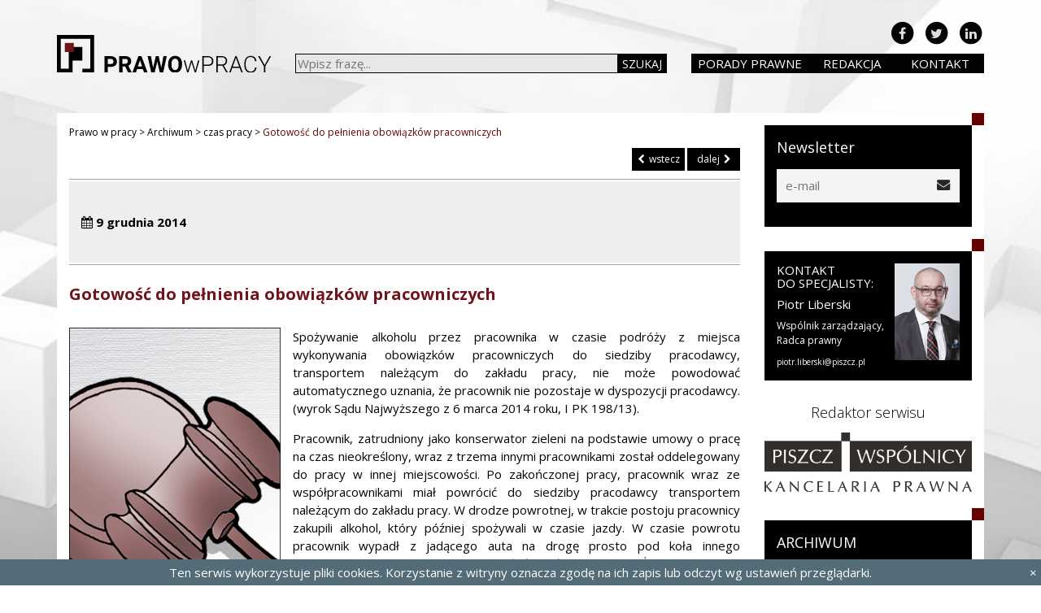

--- FILE ---
content_type: text/html; charset=UTF-8
request_url: https://www.prawowpracy.pl/gotowosc-do-pelnienia-obowiazkow-pracowniczych/
body_size: 14290
content:
<!doctype html>
<html lang="pl-PL" class="no-js">
	<head>
		<meta charset="UTF-8">
		<title>Gotowość do pełnienia obowiązków pracowniczych - Prawo w pracy : Prawo w pracy</title>

		<link href="//www.google-analytics.com" rel="dns-prefetch">
        <link href="/favicon.ico" rel="shortcut icon">

		<meta http-equiv="X-UA-Compatible" content="IE=edge">
		<meta name="viewport" content="width=device-width, initial-scale=1.0">
		<meta name="description" content="Indywidualne i zbiorowe prawo pracy">

		<link href="https://fonts.googleapis.com/css?family=Open+Sans:300,400,600,700&amp;subset=latin-ext" rel="stylesheet">
		<link href="https://fonts.googleapis.com/css?family=Roboto:300,400,500,700&amp;subset=latin-ext" rel="stylesheet">
		<meta name='robots' content='index, follow, max-image-preview:large, max-snippet:-1, max-video-preview:-1' />
	<style>img:is([sizes="auto" i], [sizes^="auto," i]) { contain-intrinsic-size: 3000px 1500px }</style>
	
	<!-- This site is optimized with the Yoast SEO plugin v25.6 - https://yoast.com/wordpress/plugins/seo/ -->
	<meta name="description" content="Trzeba zaakcentować, iż pracownik, który spożywa alkohol w miejscu pracy dopuszcza się jednego z najcięższych naruszeń podstawowych obowiązków pracowniczych mogącym skutkować zwolnieniem dyscyplinarnym." />
	<link rel="canonical" href="https://www.prawowpracy.pl/gotowosc-do-pelnienia-obowiazkow-pracowniczych/" />
	<meta property="og:locale" content="pl_PL" />
	<meta property="og:type" content="article" />
	<meta property="og:title" content="Gotowość do pełnienia obowiązków pracowniczych - Prawo w pracy" />
	<meta property="og:description" content="Trzeba zaakcentować, iż pracownik, który spożywa alkohol w miejscu pracy dopuszcza się jednego z najcięższych naruszeń podstawowych obowiązków pracowniczych mogącym skutkować zwolnieniem dyscyplinarnym." />
	<meta property="og:url" content="https://www.prawowpracy.pl/gotowosc-do-pelnienia-obowiazkow-pracowniczych/" />
	<meta property="og:site_name" content="Prawo w pracy" />
	<meta property="article:published_time" content="2014-12-09T12:35:46+00:00" />
	<meta property="article:modified_time" content="2019-05-23T15:00:57+00:00" />
	<meta property="og:image" content="https://www.prawowpracy.pl/wp-content/uploads/2014/12/sadnajwyższy.jpg" />
	<meta property="og:image:width" content="360" />
	<meta property="og:image:height" content="480" />
	<meta property="og:image:type" content="image/jpeg" />
	<meta name="author" content="Justyna Krasucka" />
	<meta name="twitter:card" content="summary_large_image" />
	<meta name="twitter:label1" content="Napisane przez" />
	<meta name="twitter:data1" content="Justyna Krasucka" />
	<meta name="twitter:label2" content="Szacowany czas czytania" />
	<meta name="twitter:data2" content="4 minuty" />
	<script type="application/ld+json" class="yoast-schema-graph">{"@context":"https://schema.org","@graph":[{"@type":"WebPage","@id":"https://www.prawowpracy.pl/gotowosc-do-pelnienia-obowiazkow-pracowniczych/","url":"https://www.prawowpracy.pl/gotowosc-do-pelnienia-obowiazkow-pracowniczych/","name":"Gotowość do pełnienia obowiązków pracowniczych - Prawo w pracy","isPartOf":{"@id":"https://www.prawowpracy.pl/#website"},"primaryImageOfPage":{"@id":"https://www.prawowpracy.pl/gotowosc-do-pelnienia-obowiazkow-pracowniczych/#primaryimage"},"image":{"@id":"https://www.prawowpracy.pl/gotowosc-do-pelnienia-obowiazkow-pracowniczych/#primaryimage"},"thumbnailUrl":"https://www.prawowpracy.pl/wp-content/uploads/2014/12/sadnajwyższy.jpg","datePublished":"2014-12-09T12:35:46+00:00","dateModified":"2019-05-23T15:00:57+00:00","author":{"@id":"https://www.prawowpracy.pl/#/schema/person/3e08dfa980c32c1b9149ce702088c5ff"},"description":"Trzeba zaakcentować, iż pracownik, który spożywa alkohol w miejscu pracy dopuszcza się jednego z najcięższych naruszeń podstawowych obowiązków pracowniczych mogącym skutkować zwolnieniem dyscyplinarnym.","breadcrumb":{"@id":"https://www.prawowpracy.pl/gotowosc-do-pelnienia-obowiazkow-pracowniczych/#breadcrumb"},"inLanguage":"pl-PL","potentialAction":[{"@type":"ReadAction","target":["https://www.prawowpracy.pl/gotowosc-do-pelnienia-obowiazkow-pracowniczych/"]}]},{"@type":"ImageObject","inLanguage":"pl-PL","@id":"https://www.prawowpracy.pl/gotowosc-do-pelnienia-obowiazkow-pracowniczych/#primaryimage","url":"https://www.prawowpracy.pl/wp-content/uploads/2014/12/sadnajwyższy.jpg","contentUrl":"https://www.prawowpracy.pl/wp-content/uploads/2014/12/sadnajwyższy.jpg","width":360,"height":480,"caption":"pracownik, który spożywa alkohol w miejscu pracy"},{"@type":"BreadcrumbList","@id":"https://www.prawowpracy.pl/gotowosc-do-pelnienia-obowiazkow-pracowniczych/#breadcrumb","itemListElement":[{"@type":"ListItem","position":1,"name":"Strona główna","item":"https://www.prawowpracy.pl/"},{"@type":"ListItem","position":2,"name":"Archiwum","item":"https://www.prawowpracy.pl/porady/"},{"@type":"ListItem","position":3,"name":"Gotowość do pełnienia obowiązków pracowniczych"}]},{"@type":"WebSite","@id":"https://www.prawowpracy.pl/#website","url":"https://www.prawowpracy.pl/","name":"Prawo w pracy","description":"Indywidualne i zbiorowe prawo pracy","potentialAction":[{"@type":"SearchAction","target":{"@type":"EntryPoint","urlTemplate":"https://www.prawowpracy.pl/?s={search_term_string}"},"query-input":{"@type":"PropertyValueSpecification","valueRequired":true,"valueName":"search_term_string"}}],"inLanguage":"pl-PL"},{"@type":"Person","@id":"https://www.prawowpracy.pl/#/schema/person/3e08dfa980c32c1b9149ce702088c5ff","name":"Justyna Krasucka","image":{"@type":"ImageObject","inLanguage":"pl-PL","@id":"https://www.prawowpracy.pl/#/schema/person/image/","url":"https://secure.gravatar.com/avatar/4fa7eb4d015aa00ccf60b0c7104bb32eb3a68531041f855e5c48034413da02ce?s=96&d=mm&r=g","contentUrl":"https://secure.gravatar.com/avatar/4fa7eb4d015aa00ccf60b0c7104bb32eb3a68531041f855e5c48034413da02ce?s=96&d=mm&r=g","caption":"Justyna Krasucka"},"url":"https://www.prawowpracy.pl/author/justyna-nyga/"}]}</script>
	<!-- / Yoast SEO plugin. -->


<link rel='dns-prefetch' href='//www.prawowpracy.pl' />
<link rel='dns-prefetch' href='//cdn.openshareweb.com' />
<link rel='dns-prefetch' href='//cdn.shareaholic.net' />
<link rel='dns-prefetch' href='//www.shareaholic.net' />
<link rel='dns-prefetch' href='//analytics.shareaholic.com' />
<link rel='dns-prefetch' href='//recs.shareaholic.com' />
<link rel='dns-prefetch' href='//partner.shareaholic.com' />
<!-- Shareaholic - https://www.shareaholic.com -->
<link rel='preload' href='//cdn.shareaholic.net/assets/pub/shareaholic.js' as='script'/>
<script data-no-minify='1' data-cfasync='false'>
_SHR_SETTINGS = {"endpoints":{"local_recs_url":"https:\/\/www.prawowpracy.pl\/wp-admin\/admin-ajax.php?action=shareaholic_permalink_related","ajax_url":"https:\/\/www.prawowpracy.pl\/wp-admin\/admin-ajax.php","share_counts_url":"https:\/\/www.prawowpracy.pl\/wp-admin\/admin-ajax.php?action=shareaholic_share_counts_api"},"site_id":"4539855d2bd180f0ed1e3cf5cca45be8","url_components":{"year":"2014","monthnum":"12","day":"09","hour":"12","minute":"35","second":"46","post_id":"2159","postname":"gotowosc-do-pelnienia-obowiazkow-pracowniczych","category":"odszkodowanie"}};
</script>
<script data-no-minify='1' data-cfasync='false' src='//cdn.shareaholic.net/assets/pub/shareaholic.js' data-shr-siteid='4539855d2bd180f0ed1e3cf5cca45be8' async ></script>

<!-- Shareaholic Content Tags -->
<meta name='shareaholic:site_name' content='Prawo w pracy' />
<meta name='shareaholic:language' content='pl-PL' />
<meta name='shareaholic:url' content='https://www.prawowpracy.pl/gotowosc-do-pelnienia-obowiazkow-pracowniczych/' />
<meta name='shareaholic:keywords' content='tag:pracownik, tag:który spożywa alkohol w miejscu pracy, cat:czas pracy, cat:naruszenie obowiązków, cat:odszkodowanie, cat:orzecznictwo, cat:wypadek w drodze do pracy, type:post' />
<meta name='shareaholic:article_published_time' content='2014-12-09T12:35:46+00:00' />
<meta name='shareaholic:article_modified_time' content='2019-05-23T15:00:57+00:00' />
<meta name='shareaholic:shareable_page' content='true' />
<meta name='shareaholic:article_author_name' content='Justyna Krasucka' />
<meta name='shareaholic:site_id' content='4539855d2bd180f0ed1e3cf5cca45be8' />
<meta name='shareaholic:wp_version' content='9.7.13' />
<meta name='shareaholic:image' content='https://www.prawowpracy.pl/wp-content/uploads/2014/12/sadnajwyższy.jpg' />
<!-- Shareaholic Content Tags End -->
<script type="text/javascript">
/* <![CDATA[ */
window._wpemojiSettings = {"baseUrl":"https:\/\/s.w.org\/images\/core\/emoji\/16.0.1\/72x72\/","ext":".png","svgUrl":"https:\/\/s.w.org\/images\/core\/emoji\/16.0.1\/svg\/","svgExt":".svg","source":{"concatemoji":"https:\/\/www.prawowpracy.pl\/wp-includes\/js\/wp-emoji-release.min.js"}};
/*! This file is auto-generated */
!function(s,n){var o,i,e;function c(e){try{var t={supportTests:e,timestamp:(new Date).valueOf()};sessionStorage.setItem(o,JSON.stringify(t))}catch(e){}}function p(e,t,n){e.clearRect(0,0,e.canvas.width,e.canvas.height),e.fillText(t,0,0);var t=new Uint32Array(e.getImageData(0,0,e.canvas.width,e.canvas.height).data),a=(e.clearRect(0,0,e.canvas.width,e.canvas.height),e.fillText(n,0,0),new Uint32Array(e.getImageData(0,0,e.canvas.width,e.canvas.height).data));return t.every(function(e,t){return e===a[t]})}function u(e,t){e.clearRect(0,0,e.canvas.width,e.canvas.height),e.fillText(t,0,0);for(var n=e.getImageData(16,16,1,1),a=0;a<n.data.length;a++)if(0!==n.data[a])return!1;return!0}function f(e,t,n,a){switch(t){case"flag":return n(e,"\ud83c\udff3\ufe0f\u200d\u26a7\ufe0f","\ud83c\udff3\ufe0f\u200b\u26a7\ufe0f")?!1:!n(e,"\ud83c\udde8\ud83c\uddf6","\ud83c\udde8\u200b\ud83c\uddf6")&&!n(e,"\ud83c\udff4\udb40\udc67\udb40\udc62\udb40\udc65\udb40\udc6e\udb40\udc67\udb40\udc7f","\ud83c\udff4\u200b\udb40\udc67\u200b\udb40\udc62\u200b\udb40\udc65\u200b\udb40\udc6e\u200b\udb40\udc67\u200b\udb40\udc7f");case"emoji":return!a(e,"\ud83e\udedf")}return!1}function g(e,t,n,a){var r="undefined"!=typeof WorkerGlobalScope&&self instanceof WorkerGlobalScope?new OffscreenCanvas(300,150):s.createElement("canvas"),o=r.getContext("2d",{willReadFrequently:!0}),i=(o.textBaseline="top",o.font="600 32px Arial",{});return e.forEach(function(e){i[e]=t(o,e,n,a)}),i}function t(e){var t=s.createElement("script");t.src=e,t.defer=!0,s.head.appendChild(t)}"undefined"!=typeof Promise&&(o="wpEmojiSettingsSupports",i=["flag","emoji"],n.supports={everything:!0,everythingExceptFlag:!0},e=new Promise(function(e){s.addEventListener("DOMContentLoaded",e,{once:!0})}),new Promise(function(t){var n=function(){try{var e=JSON.parse(sessionStorage.getItem(o));if("object"==typeof e&&"number"==typeof e.timestamp&&(new Date).valueOf()<e.timestamp+604800&&"object"==typeof e.supportTests)return e.supportTests}catch(e){}return null}();if(!n){if("undefined"!=typeof Worker&&"undefined"!=typeof OffscreenCanvas&&"undefined"!=typeof URL&&URL.createObjectURL&&"undefined"!=typeof Blob)try{var e="postMessage("+g.toString()+"("+[JSON.stringify(i),f.toString(),p.toString(),u.toString()].join(",")+"));",a=new Blob([e],{type:"text/javascript"}),r=new Worker(URL.createObjectURL(a),{name:"wpTestEmojiSupports"});return void(r.onmessage=function(e){c(n=e.data),r.terminate(),t(n)})}catch(e){}c(n=g(i,f,p,u))}t(n)}).then(function(e){for(var t in e)n.supports[t]=e[t],n.supports.everything=n.supports.everything&&n.supports[t],"flag"!==t&&(n.supports.everythingExceptFlag=n.supports.everythingExceptFlag&&n.supports[t]);n.supports.everythingExceptFlag=n.supports.everythingExceptFlag&&!n.supports.flag,n.DOMReady=!1,n.readyCallback=function(){n.DOMReady=!0}}).then(function(){return e}).then(function(){var e;n.supports.everything||(n.readyCallback(),(e=n.source||{}).concatemoji?t(e.concatemoji):e.wpemoji&&e.twemoji&&(t(e.twemoji),t(e.wpemoji)))}))}((window,document),window._wpemojiSettings);
/* ]]> */
</script>
<style id='wp-emoji-styles-inline-css' type='text/css'>

	img.wp-smiley, img.emoji {
		display: inline !important;
		border: none !important;
		box-shadow: none !important;
		height: 1em !important;
		width: 1em !important;
		margin: 0 0.07em !important;
		vertical-align: -0.1em !important;
		background: none !important;
		padding: 0 !important;
	}
</style>
<link rel='stylesheet' id='wp-block-library-css' href='https://www.prawowpracy.pl/wp-includes/css/dist/block-library/style.min.css' media='all' />
<style id='classic-theme-styles-inline-css' type='text/css'>
/*! This file is auto-generated */
.wp-block-button__link{color:#fff;background-color:#32373c;border-radius:9999px;box-shadow:none;text-decoration:none;padding:calc(.667em + 2px) calc(1.333em + 2px);font-size:1.125em}.wp-block-file__button{background:#32373c;color:#fff;text-decoration:none}
</style>
<style id='global-styles-inline-css' type='text/css'>
:root{--wp--preset--aspect-ratio--square: 1;--wp--preset--aspect-ratio--4-3: 4/3;--wp--preset--aspect-ratio--3-4: 3/4;--wp--preset--aspect-ratio--3-2: 3/2;--wp--preset--aspect-ratio--2-3: 2/3;--wp--preset--aspect-ratio--16-9: 16/9;--wp--preset--aspect-ratio--9-16: 9/16;--wp--preset--color--black: #000000;--wp--preset--color--cyan-bluish-gray: #abb8c3;--wp--preset--color--white: #ffffff;--wp--preset--color--pale-pink: #f78da7;--wp--preset--color--vivid-red: #cf2e2e;--wp--preset--color--luminous-vivid-orange: #ff6900;--wp--preset--color--luminous-vivid-amber: #fcb900;--wp--preset--color--light-green-cyan: #7bdcb5;--wp--preset--color--vivid-green-cyan: #00d084;--wp--preset--color--pale-cyan-blue: #8ed1fc;--wp--preset--color--vivid-cyan-blue: #0693e3;--wp--preset--color--vivid-purple: #9b51e0;--wp--preset--gradient--vivid-cyan-blue-to-vivid-purple: linear-gradient(135deg,rgba(6,147,227,1) 0%,rgb(155,81,224) 100%);--wp--preset--gradient--light-green-cyan-to-vivid-green-cyan: linear-gradient(135deg,rgb(122,220,180) 0%,rgb(0,208,130) 100%);--wp--preset--gradient--luminous-vivid-amber-to-luminous-vivid-orange: linear-gradient(135deg,rgba(252,185,0,1) 0%,rgba(255,105,0,1) 100%);--wp--preset--gradient--luminous-vivid-orange-to-vivid-red: linear-gradient(135deg,rgba(255,105,0,1) 0%,rgb(207,46,46) 100%);--wp--preset--gradient--very-light-gray-to-cyan-bluish-gray: linear-gradient(135deg,rgb(238,238,238) 0%,rgb(169,184,195) 100%);--wp--preset--gradient--cool-to-warm-spectrum: linear-gradient(135deg,rgb(74,234,220) 0%,rgb(151,120,209) 20%,rgb(207,42,186) 40%,rgb(238,44,130) 60%,rgb(251,105,98) 80%,rgb(254,248,76) 100%);--wp--preset--gradient--blush-light-purple: linear-gradient(135deg,rgb(255,206,236) 0%,rgb(152,150,240) 100%);--wp--preset--gradient--blush-bordeaux: linear-gradient(135deg,rgb(254,205,165) 0%,rgb(254,45,45) 50%,rgb(107,0,62) 100%);--wp--preset--gradient--luminous-dusk: linear-gradient(135deg,rgb(255,203,112) 0%,rgb(199,81,192) 50%,rgb(65,88,208) 100%);--wp--preset--gradient--pale-ocean: linear-gradient(135deg,rgb(255,245,203) 0%,rgb(182,227,212) 50%,rgb(51,167,181) 100%);--wp--preset--gradient--electric-grass: linear-gradient(135deg,rgb(202,248,128) 0%,rgb(113,206,126) 100%);--wp--preset--gradient--midnight: linear-gradient(135deg,rgb(2,3,129) 0%,rgb(40,116,252) 100%);--wp--preset--font-size--small: 13px;--wp--preset--font-size--medium: 20px;--wp--preset--font-size--large: 36px;--wp--preset--font-size--x-large: 42px;--wp--preset--spacing--20: 0.44rem;--wp--preset--spacing--30: 0.67rem;--wp--preset--spacing--40: 1rem;--wp--preset--spacing--50: 1.5rem;--wp--preset--spacing--60: 2.25rem;--wp--preset--spacing--70: 3.38rem;--wp--preset--spacing--80: 5.06rem;--wp--preset--shadow--natural: 6px 6px 9px rgba(0, 0, 0, 0.2);--wp--preset--shadow--deep: 12px 12px 50px rgba(0, 0, 0, 0.4);--wp--preset--shadow--sharp: 6px 6px 0px rgba(0, 0, 0, 0.2);--wp--preset--shadow--outlined: 6px 6px 0px -3px rgba(255, 255, 255, 1), 6px 6px rgba(0, 0, 0, 1);--wp--preset--shadow--crisp: 6px 6px 0px rgba(0, 0, 0, 1);}:where(.is-layout-flex){gap: 0.5em;}:where(.is-layout-grid){gap: 0.5em;}body .is-layout-flex{display: flex;}.is-layout-flex{flex-wrap: wrap;align-items: center;}.is-layout-flex > :is(*, div){margin: 0;}body .is-layout-grid{display: grid;}.is-layout-grid > :is(*, div){margin: 0;}:where(.wp-block-columns.is-layout-flex){gap: 2em;}:where(.wp-block-columns.is-layout-grid){gap: 2em;}:where(.wp-block-post-template.is-layout-flex){gap: 1.25em;}:where(.wp-block-post-template.is-layout-grid){gap: 1.25em;}.has-black-color{color: var(--wp--preset--color--black) !important;}.has-cyan-bluish-gray-color{color: var(--wp--preset--color--cyan-bluish-gray) !important;}.has-white-color{color: var(--wp--preset--color--white) !important;}.has-pale-pink-color{color: var(--wp--preset--color--pale-pink) !important;}.has-vivid-red-color{color: var(--wp--preset--color--vivid-red) !important;}.has-luminous-vivid-orange-color{color: var(--wp--preset--color--luminous-vivid-orange) !important;}.has-luminous-vivid-amber-color{color: var(--wp--preset--color--luminous-vivid-amber) !important;}.has-light-green-cyan-color{color: var(--wp--preset--color--light-green-cyan) !important;}.has-vivid-green-cyan-color{color: var(--wp--preset--color--vivid-green-cyan) !important;}.has-pale-cyan-blue-color{color: var(--wp--preset--color--pale-cyan-blue) !important;}.has-vivid-cyan-blue-color{color: var(--wp--preset--color--vivid-cyan-blue) !important;}.has-vivid-purple-color{color: var(--wp--preset--color--vivid-purple) !important;}.has-black-background-color{background-color: var(--wp--preset--color--black) !important;}.has-cyan-bluish-gray-background-color{background-color: var(--wp--preset--color--cyan-bluish-gray) !important;}.has-white-background-color{background-color: var(--wp--preset--color--white) !important;}.has-pale-pink-background-color{background-color: var(--wp--preset--color--pale-pink) !important;}.has-vivid-red-background-color{background-color: var(--wp--preset--color--vivid-red) !important;}.has-luminous-vivid-orange-background-color{background-color: var(--wp--preset--color--luminous-vivid-orange) !important;}.has-luminous-vivid-amber-background-color{background-color: var(--wp--preset--color--luminous-vivid-amber) !important;}.has-light-green-cyan-background-color{background-color: var(--wp--preset--color--light-green-cyan) !important;}.has-vivid-green-cyan-background-color{background-color: var(--wp--preset--color--vivid-green-cyan) !important;}.has-pale-cyan-blue-background-color{background-color: var(--wp--preset--color--pale-cyan-blue) !important;}.has-vivid-cyan-blue-background-color{background-color: var(--wp--preset--color--vivid-cyan-blue) !important;}.has-vivid-purple-background-color{background-color: var(--wp--preset--color--vivid-purple) !important;}.has-black-border-color{border-color: var(--wp--preset--color--black) !important;}.has-cyan-bluish-gray-border-color{border-color: var(--wp--preset--color--cyan-bluish-gray) !important;}.has-white-border-color{border-color: var(--wp--preset--color--white) !important;}.has-pale-pink-border-color{border-color: var(--wp--preset--color--pale-pink) !important;}.has-vivid-red-border-color{border-color: var(--wp--preset--color--vivid-red) !important;}.has-luminous-vivid-orange-border-color{border-color: var(--wp--preset--color--luminous-vivid-orange) !important;}.has-luminous-vivid-amber-border-color{border-color: var(--wp--preset--color--luminous-vivid-amber) !important;}.has-light-green-cyan-border-color{border-color: var(--wp--preset--color--light-green-cyan) !important;}.has-vivid-green-cyan-border-color{border-color: var(--wp--preset--color--vivid-green-cyan) !important;}.has-pale-cyan-blue-border-color{border-color: var(--wp--preset--color--pale-cyan-blue) !important;}.has-vivid-cyan-blue-border-color{border-color: var(--wp--preset--color--vivid-cyan-blue) !important;}.has-vivid-purple-border-color{border-color: var(--wp--preset--color--vivid-purple) !important;}.has-vivid-cyan-blue-to-vivid-purple-gradient-background{background: var(--wp--preset--gradient--vivid-cyan-blue-to-vivid-purple) !important;}.has-light-green-cyan-to-vivid-green-cyan-gradient-background{background: var(--wp--preset--gradient--light-green-cyan-to-vivid-green-cyan) !important;}.has-luminous-vivid-amber-to-luminous-vivid-orange-gradient-background{background: var(--wp--preset--gradient--luminous-vivid-amber-to-luminous-vivid-orange) !important;}.has-luminous-vivid-orange-to-vivid-red-gradient-background{background: var(--wp--preset--gradient--luminous-vivid-orange-to-vivid-red) !important;}.has-very-light-gray-to-cyan-bluish-gray-gradient-background{background: var(--wp--preset--gradient--very-light-gray-to-cyan-bluish-gray) !important;}.has-cool-to-warm-spectrum-gradient-background{background: var(--wp--preset--gradient--cool-to-warm-spectrum) !important;}.has-blush-light-purple-gradient-background{background: var(--wp--preset--gradient--blush-light-purple) !important;}.has-blush-bordeaux-gradient-background{background: var(--wp--preset--gradient--blush-bordeaux) !important;}.has-luminous-dusk-gradient-background{background: var(--wp--preset--gradient--luminous-dusk) !important;}.has-pale-ocean-gradient-background{background: var(--wp--preset--gradient--pale-ocean) !important;}.has-electric-grass-gradient-background{background: var(--wp--preset--gradient--electric-grass) !important;}.has-midnight-gradient-background{background: var(--wp--preset--gradient--midnight) !important;}.has-small-font-size{font-size: var(--wp--preset--font-size--small) !important;}.has-medium-font-size{font-size: var(--wp--preset--font-size--medium) !important;}.has-large-font-size{font-size: var(--wp--preset--font-size--large) !important;}.has-x-large-font-size{font-size: var(--wp--preset--font-size--x-large) !important;}
:where(.wp-block-post-template.is-layout-flex){gap: 1.25em;}:where(.wp-block-post-template.is-layout-grid){gap: 1.25em;}
:where(.wp-block-columns.is-layout-flex){gap: 2em;}:where(.wp-block-columns.is-layout-grid){gap: 2em;}
:root :where(.wp-block-pullquote){font-size: 1.5em;line-height: 1.6;}
</style>
<link rel='stylesheet' id='accordion_archives-css' href='https://www.prawowpracy.pl/wp-content/plugins/accordion-archive-widget/style.css' media='all' />
<link rel='stylesheet' id='html5blank-main-css' href='https://www.prawowpracy.pl/wp-content/themes/piszcz-blog/styles/main.css' media='all' />
<link rel='stylesheet' id='html5blank-css' href='https://www.prawowpracy.pl/wp-content/themes/piszcz-blog/style.css' media='all' />
<link rel='stylesheet' id='newsletter-css' href='https://www.prawowpracy.pl/wp-content/plugins/newsletter/style.css' media='all' />
<script type="text/javascript" src="https://www.prawowpracy.pl/wp-content/themes/piszcz-blog/js/lib/conditionizr-4.3.0.min.js" id="conditionizr-js"></script>
<script type="text/javascript" src="https://www.prawowpracy.pl/wp-content/themes/piszcz-blog/js/lib/modernizr-2.7.1.min.js" id="modernizr-js"></script>
<script type="text/javascript" src="https://www.prawowpracy.pl/wp-includes/js/jquery/jquery.min.js" id="jquery-core-js"></script>
<script type="text/javascript" src="https://www.prawowpracy.pl/wp-includes/js/jquery/jquery-migrate.min.js" id="jquery-migrate-js"></script>
<script type="text/javascript" src="https://www.prawowpracy.pl/wp-content/themes/piszcz-blog/bootstrap/js/bootstrap.min.js" id="bootstrap-js"></script>
<script type="text/javascript" src="https://www.prawowpracy.pl/wp-content/themes/piszcz-blog/js/lib/jquery.matchHeight-min.js" id="matchHeight-js"></script>
<script type="text/javascript" src="https://www.prawowpracy.pl/wp-content/themes/piszcz-blog/js/lib/js.cookie.js" id="cookies-js"></script>
<script type="text/javascript" src="https://www.prawowpracy.pl/wp-content/themes/piszcz-blog/js/lib/jquery.badonkatrunc.min.js" id="badonkatrunc-js"></script>
<script type="text/javascript" src="https://www.prawowpracy.pl/wp-content/themes/piszcz-blog/js/scripts.js" id="html5blankscripts-js"></script>
<script type="text/javascript" src="https://www.prawowpracy.pl/wp-content/plugins/accordion-archive-widget/script.js" id="accordion_archives_script-js"></script>
<link rel="https://api.w.org/" href="https://www.prawowpracy.pl/wp-json/" /><link rel="alternate" title="JSON" type="application/json" href="https://www.prawowpracy.pl/wp-json/wp/v2/posts/2159" /><link rel="alternate" title="oEmbed (JSON)" type="application/json+oembed" href="https://www.prawowpracy.pl/wp-json/oembed/1.0/embed?url=https%3A%2F%2Fwww.prawowpracy.pl%2Fgotowosc-do-pelnienia-obowiazkow-pracowniczych%2F" />
<link rel="alternate" title="oEmbed (XML)" type="text/xml+oembed" href="https://www.prawowpracy.pl/wp-json/oembed/1.0/embed?url=https%3A%2F%2Fwww.prawowpracy.pl%2Fgotowosc-do-pelnienia-obowiazkow-pracowniczych%2F&#038;format=xml" />
<link rel='https://github.com/WP-API/WP-API' href='https://www.prawowpracy.pl/wp-json' />
<script type="text/javascript">
(function(url){
	if(/(?:Chrome\/26\.0\.1410\.63 Safari\/537\.31|WordfenceTestMonBot)/.test(navigator.userAgent)){ return; }
	var addEvent = function(evt, handler) {
		if (window.addEventListener) {
			document.addEventListener(evt, handler, false);
		} else if (window.attachEvent) {
			document.attachEvent('on' + evt, handler);
		}
	};
	var removeEvent = function(evt, handler) {
		if (window.removeEventListener) {
			document.removeEventListener(evt, handler, false);
		} else if (window.detachEvent) {
			document.detachEvent('on' + evt, handler);
		}
	};
	var evts = 'contextmenu dblclick drag dragend dragenter dragleave dragover dragstart drop keydown keypress keyup mousedown mousemove mouseout mouseover mouseup mousewheel scroll'.split(' ');
	var logHuman = function() {
		if (window.wfLogHumanRan) { return; }
		window.wfLogHumanRan = true;
		var wfscr = document.createElement('script');
		wfscr.type = 'text/javascript';
		wfscr.async = true;
		wfscr.src = url + '&r=' + Math.random();
		(document.getElementsByTagName('head')[0]||document.getElementsByTagName('body')[0]).appendChild(wfscr);
		for (var i = 0; i < evts.length; i++) {
			removeEvent(evts[i], logHuman);
		}
	};
	for (var i = 0; i < evts.length; i++) {
		addEvent(evts[i], logHuman);
	}
})('//www.prawowpracy.pl/?wordfence_lh=1&hid=51C2B41D0C2717A0ACC983588CDFEB38');
</script>		<script>
        // conditionizr.com
        // configure environment tests
        conditionizr.config({
            assets: 'https://www.prawowpracy.pl/wp-content/themes/piszcz-blog',
            tests: {}
        });
        </script>

	<!-- Global site tag (gtag.js) - Google Analytics -->
	<script async src="https://www.googletagmanager.com/gtag/js?id=UA-26086006-1"></script>
	<script>
		window.dataLayer = window.dataLayer || [];
		function gtag(){dataLayer.push(arguments);}
		gtag('js', new Date());

		gtag('config', 'UA-26086006-1');
	</script>
	</head>
	<body class="wp-singular post-template-default single single-post postid-2159 single-format-standard wp-theme-piszcz-blog gotowosc-do-pelnienia-obowiazkow-pracowniczych">
		<div id="fb-root"></div>
<script>(function(d, s, id) {
  var js, fjs = d.getElementsByTagName(s)[0];
  if (d.getElementById(id)) return;
  js = d.createElement(s); js.id = id;
  js.src = "//connect.facebook.net/pl_PL/sdk.js#xfbml=1&version=v2.8&appId=422722808069731";
  fjs.parentNode.insertBefore(js, fjs);
}(document, 'script', 'facebook-jssdk'));</script>

		<!-- wrapper -->
			<header class="header">
				<div class="container">
					<div class="row">
						<div class="col-md-3">
							<a class="header-logo" href="/"><img src="https://www.prawowpracy.pl/wp-content/themes/piszcz-blog/img/logo-prawo.svg" alt="Prawo W Pracy Logo"></a>
						</div>
						<div class="col-md-5">
							<div class="header-search">
								<!-- search -->
<form class="search" method="get" action="https://www.prawowpracy.pl" role="search">
	<input class="search-input" type="search" name="s" placeholder="Wpisz frazę...">
	<button class="search-submit" type="submit">Szukaj</button>
	<input type="hidden" name="csrf" value="190c36b62c" />
</form>
<!-- /search -->
							</div>
						</div>
						<div class="col-md-4">
							<div class="header-menu">
								<ul>
									<li><a href="/porady">Porady prawne</a></li>
									<li><a href="/redakcja">Redakcja</a></li>
									<li><a href="/kontakt">Kontakt</a></li>
								</ul>
							</div>
							<div class="header-social">
								<ul>
									<li>
										<a href="https://www.linkedin.com/company/6382456">
											<span class="fa-stack">
										  <i class="fa fa-circle fa-stack-2x"></i>
										  <i class="fa fa-linkedin fa-stack-1x fa-inverse"></i>
										</span>
										</a>
									</li>
									<li>
										<a href="https://twitter.com/Prawo_w_Pracy">
											<span class="fa-stack">
										  <i class="fa fa-circle fa-stack-2x"></i>
										  <i class="fa fa-twitter fa-stack-1x fa-inverse"></i>
										</span>
										</a>
									</li>
									<li>
										<a href="https://www.facebook.com/Prawo-w-Pracy-140046306084498/">
											<span class="fa-stack">
										  <i class="fa fa-circle fa-stack-2x"></i>
										  <i class="fa fa-facebook fa-stack-1x fa-inverse"></i>
										</span>
										</a>
									</li>
								</ul>
							</div>
						</div>
					</div>
				</div>
			</header>

			<div class="wrapper">
<div class="container">
	<div class="content">
		<div class="row">
			<div class="col-md-9">
				<main>
										<!-- article -->
					<article id="post-2159" class="post-2159 post type-post status-publish format-standard has-post-thumbnail hentry category-czas-pracy category-naruszenie-obowiazkow category-odszkodowanie category-orzecznictwo category-wypadek-w-drodze-do-pracy">

						<!-- post header -->
						<header>
							<div class="breadcrumbs" typeof="BreadcrumbList" vocab="http://schema.org/">
							    <!-- Breadcrumb NavXT 7.4.1 -->
<span property="itemListElement" typeof="ListItem"><a property="item" typeof="WebPage" title="Go to Prawo w pracy." href="https://www.prawowpracy.pl" class="home"><span property="name">Prawo w pracy</span></a><meta property="position" content="1"></span> &gt; <span property="itemListElement" typeof="ListItem"><a property="item" typeof="WebPage" title="Go to Archiwum." href="https://www.prawowpracy.pl/porady/" class="post-root post post-post"><span property="name">Archiwum</span></a><meta property="position" content="2"></span> &gt; <span property="itemListElement" typeof="ListItem"><a property="item" typeof="WebPage" title="Go to the czas pracy category archives." href="https://www.prawowpracy.pl/category/czas-pracy/" class="taxonomy category"><span property="name">czas pracy</span></a><meta property="position" content="3"></span> &gt; <span property="itemListElement" typeof="ListItem"><span property="name">Gotowość do pełnienia obowiązków pracowniczych</span><meta property="position" content="4"></span>									<div class="post-nav clearfix">
										<div class="post-nav-links">
											<a href="https://www.prawowpracy.pl/niewaznosc-umowy-o-prace-nie-wplywa-na-obowiazek-zaplaty-wynagrodzenia-pracownikowi/" rel="prev">wstecz</a>											<a href="https://www.prawowpracy.pl/sposob-reprezentacji-spolki-z-o-o-w-stosunkach-pracy/" rel="next">dalej</a>										</div>
									</div>
							</div>
							<div class="post-meta">
								<span class="date"><i class="fa fa-calendar" aria-hidden="true"></i> 9 grudnia 2014</span>
															</div>
							<h1 class="post-title">
								Gotowość do pełnienia obowiązków pracowniczych							</h1>

						</header>

						<!-- post details -->
						<div class="post-content">
							<div class="post-thumbnail">
								<img src="https://www.prawowpracy.pl/wp-content/uploads/2014/12/sadnajwyższy.jpg" class="attachment-large size-large wp-post-image" alt="pracownik, który spożywa alkohol w miejscu pracy" decoding="async" fetchpriority="high" srcset="https://www.prawowpracy.pl/wp-content/uploads/2014/12/sadnajwyższy.jpg 360w, https://www.prawowpracy.pl/wp-content/uploads/2014/12/sadnajwyższy-225x300.jpg 225w" sizes="(max-width: 360px) 100vw, 360px" />							</div>
							<p style="text-align: justify;">Spożywanie alkoholu przez pracownika w czasie podróży z miejsca wykonywania obowiązków pracowniczych do siedziby pracodawcy, transportem należącym do zakładu pracy, nie może powodować automatycznego uznania, że pracownik nie pozostaje w dyspozycji pracodawcy.<span id="more-2159"></span> (wyrok Sądu Najwyższego z 6 marca 2014 roku, I PK 198/13).</p>
<p style="text-align: justify;">Pracownik, zatrudniony jako konserwator zieleni na podstawie umowy o pracę na czas nieokreślony, wraz z trzema innymi pracownikami został oddelegowany do pracy w innej miejscowości. Po zakończonej pracy, pracownik wraz ze współpracownikami miał powrócić do siedziby pracodawcy transportem należącym do zakładu pracy. W drodze powrotnej, w trakcie postoju pracownicy zakupili alkohol, który później spożywali w czasie jazdy. W czasie powrotu pracownik wypadł z jadącego auta na drogę prosto pod koła innego samochodu, w wyniku czego poniósł śmierć na miejscu. Żona pracownika pozwała pracodawcę męża domagając się uznania wypadku za wypadek przy pracy.</p>
<p style="text-align: justify;">Sąd I Instancji zasądził na korzyść powódki – żony. Z takim rozstrzygnięciem nie zgodził się pracodawca, który odwołał się do Sądu Okręgowego. Sąd Okręgowy podzielił argumentację pracodawcy zmienił zaskarżony wyrok i oddalił powództwo w całości. Od wyroku powódka wniosła skargę kasacyjną.</p>
<p style="text-align: justify;">Sąd Najwyższy uchylił zaskarżony wyrok Sądu II instancji i przekazał sprawę Sądowi Okręgowemu do ponownego rozpoznania. Wskazał jednakże, że Sądy orzekające nie dokonały dogłębnej analizy stanu faktycznego zaistniałego w niniejszej sprawie.</p>
<p style="text-align: justify;">W ocenie Sądu Najwyższego aby dane zdarzenie można było uznać za wypadek przy pracy o którym mowa w art. 3 ust. 1 pkt 3 ustawy wypadkowej konieczne jest zaistnienie kilku przesłanek, a mianowicie: zdarzenie musi nastąpić w drodze między siedzibą pracodawcy a miejscem wykonywania obowiązku wynikającego ze stosunku pracy; pracownik musi pozostawać w dyspozycji pracodawcy w rozumieniu przepisów o czasie pracy oraz pracownik musi pozostawać w dyspozycji pracodawcy w rozumieniu gotowości (zdolności) do zachowań adekwatnych do jego obowiązków w tym czasie. Sąd Najwyższy wskazał nadto, iż wprawienie się w stan nietrzeźwości w czasie odbywania drogi z miejsca wykonywania obowiązków wynikających ze stosunku pracy do siedziby pracodawcy środkiem lokomocji należącym do pracodawcy i kierowanym przez innego pracownika nie wyłącza pozostawania pracownika w dyspozycji pracodawcy w rozumieniu art. 3 ust. 1 pkt 3 ustawy wypadkowej. W ocenie Sądu pracownik musi być jednak gotowy do wykonywania czynności związanych z przejazdem oraz czynności, które ma wykonać w siedzibie pracodawcy.</p>
<p style="text-align: justify;">Stanowisko Sądu Najwyższego zasługuje na uwzględnienie. W niniejszej sprawie interpretacji poddany był przepis art. 3 ust. 1 pkt 3 ustawy wypadkowej dotyczący uznania za wypadek przy pracy zdarzenia w czasie pozostawania pracownika w dyspozycji pracodawcy w drodze między siedzibą pracodawcy a miejscem wykonywania obowiązku wynikającego ze stosunku pracy. Kluczowe było rozstrzygnięcie przesłanki dotyczącej pozostawania przez pracownika w dyspozycji pracodawcy w rozumieniu gotowości do spełniania przez niego obowiązków pracowniczych.</p>
<p style="text-align: justify;">Należy zważyć, iż nie można dokonywać jednoznacznej i kategorycznej oceny, iż nietrzeźwość pracownika zawsze powoduje zerwanie związku z pracą. Na aprobatę powinno zasługiwać stanowisko, iż o tym, czy spożywanie alkoholu w drodze między siedzibą pracodawcy a miejscem wykonywania obowiązku wynikającego ze stosunku pracy spowodowało zerwanie związku z pracą winny decydować okoliczności konkretnej sprawy, np. tak jak w omawianej sprawie, czy pracownicy po powrocie byli zobowiązani do wykonania określonych czynności pracowniczych, czy pracownik byłby w stanie wykonać jakiekolwiek czynności pracownicze i czy byłby w ogóle w stanie reagować na polecenia pracodawcy. Dopiero bowiem znaczny stopień nietrzeźwości może oznaczać całkowite zerwanie normatywnego związku zdarzenia z pracą, w niniejszej sprawie z drogą z miejsca świadczenia pracy do siedziby pracodawcy. Nie można zatem automatycznie zakładać, że nastąpiło zerwanie związku z pracy jedynie na tej podstawie, że pracownik był pod wpływem alkoholu. Taki wniosek byłby przedwczesny.</p>
<p style="text-align: justify;">Trzeba zaakcentować, iż pracownik, który spożywa alkohol w miejscu pracy dopuszcza się jednego z najcięższych naruszeń podstawowych obowiązków pracowniczych mogącym skutkować zwolnieniem dyscyplinarnym. Niemniej jednak potencjalne przyczynienie się pracownika będącego w stanie nietrzeźwości do wypadku przy pracy nie ma wpływu na uprawnienia członków rodziny pracownika zmarłego w wyniku wypadku przy pracy. Ryzyko ubezpieczeniowe w ustawie wypadkowej nie jest bezwzględne i ma swe granice. Decyduje o tym sama konstrukcja wypadku przy pracy, opartego na normatywnym związku wypadku z pracą (miejscowym, czasowym, funkcjonalnym).</p>
						</div>

						<div class="clearfix"></div>

						<footer>
																					<div class="post-authors clearfix">
								<h3>Autor:</h3>
																	<div class="post-author">
										<h4 class="post-author-name">Paweł Tokarski</h4>
										<span>Radca prawny</span>
									</div>
															</div>
														<div class="post-tags">
															</div>
							<div class="post-share">
																<!--<span class="post-comments"><i class="fa fa-comment-o" aria-hidden="true"></i> <a href="https://www.prawowpracy.pl/gotowosc-do-pelnienia-obowiazkow-pracowniczych/#respond">Dodaj komentarz</a></span>-->
							</div>
							<div class="sumo-share">
								<h3>Udostępnij wpis</h3>
								<div style='display:none;' class='shareaholic-canvas' data-app='share_buttons' data-title='Gotowość do pełnienia obowiązków pracowniczych' data-link='https://www.prawowpracy.pl/gotowosc-do-pelnienia-obowiazkow-pracowniczych/' data-app-id='26288953'></div>							</div>
						</footer>

						<div class="row post-footer-widgets">
							<div class="col-sm-6">
								<div class="post-ralated">
									<h2 class="box-title"><span>Podobne<br>artykuły</span></h2>
																		
									
										<!-- pagination here -->

										<!-- the loop -->
																					<h3><a href="https://www.prawowpracy.pl/bezpieczny-powrot-do-pracy-wytyczne-glownego-inspektora-pracy/">Bezpieczny powrót do pracy – wytyczne Głównego Inspektora Pracy</a></h3>
																					<h3><a href="https://www.prawowpracy.pl/prawo-pracy-w-czasie-epidemii-kluczowe-pytania-i-odpowiedzi/">Prawo pracy w czasie epidemii &#8211; kluczowe pytania i odpowiedzi</a></h3>
																					<h3><a href="https://www.prawowpracy.pl/szczegolne-zasady-kwarantanny-oraz-wyplaty-zasilku-opiekunczego-w-czasie-ogloszonego-stanu-epidemii/">Szczególne zasady kwarantanny oraz wypłaty zasiłku opiekuńczego w czasie ogłoszonego stanu epidemii</a></h3>
																					<h3><a href="https://www.prawowpracy.pl/koronawirus-a-organizacja-pracy-wyslanie-pracownikow-na-urlop-i-prawo-do-wynagrodzenia-za-okres-zamkniecia-zakladu-pracy/">Koronawirus a organizacja pracy – wysłanie pracowników na urlop i prawo do wynagrodzenia za okres zamknięcia zakładu pracy</a></h3>
																				<!-- end of the loop -->

										<!-- pagination here -->

										
																	</div>
							</div>
							<div class="col-sm-6">
								<div class="post-search">
									<h2 class="box-title"><span>Na<br>skróty</span></h2>
									<h3>Znajdź interesujące cię materiały:</h3>
									<!-- search -->
<form class="search" method="get" action="https://www.prawowpracy.pl" role="search">
	<input class="search-input" type="search" name="s" placeholder="Wpisz frazę...">
	<button class="search-submit" type="submit">Szukaj</button>
	<input type="hidden" name="csrf" value="190c36b62c" />
</form>
<!-- /search -->
								</div>
							</div>
						</div>

						<!--
							<div class="row">
								<div class="col-md-12">
																	</div>
							</div>
						-->

					</article>
					<!-- /article -->

												</main>
			</div>
			<div class="col-md-3">
				<aside>
					<div class="sidebar-newsletter">
						<h3>Newsletter</h3>

						<script type="text/javascript">
						//<![CDATA[
						if (typeof newsletter_check !== "function") {
						window.newsletter_check = function (f) {
						    var re = /^([a-zA-Z0-9_\.\-\+])+\@(([a-zA-Z0-9\-]{1,})+\.)+([a-zA-Z0-9]{2,})+$/;
						    if (!re.test(f.elements["ne"].value)) {
						        alert("The email is not correct");
						        return false;
						    }
						    for (var i=1; i<20; i++) {
						    if (f.elements["np" + i] && f.elements["np" + i].required && f.elements["np" + i].value == "") {
						        alert("");
						        return false;
						    }
						    }
						    if (f.elements["ny"] && !f.elements["ny"].checked) {
						        alert("You must accept the privacy statement");
						        return false;
						    }
						    return true;
						}
						}
						//]]>
						</script>

						<div class="tnp tnp-subscription newsletter newsletter-subscription newsletter--blocked">
							<form method="post" action="/?na=s" onsubmit="return newsletter_check(this)">
								<input class="tnp-email" type="email" name="ne" size="30" placeholder="e-mail" required>
								<input class="tnp-submit" type="submit" value=""/>
							</form>
						</div>
					</div>

										<div class="sidebar-spec">
						<div class="post-spec">
							<img src="https://www.prawowpracy.pl/wp-content/uploads/2024/03/piotr_liberski-2-250x373a.png" class="attachment-post-thumbnail size-post-thumbnail wp-post-image" alt="" decoding="async" loading="lazy" srcset="https://www.prawowpracy.pl/wp-content/uploads/2024/03/piotr_liberski-2-250x373a.png 250w, https://www.prawowpracy.pl/wp-content/uploads/2024/03/piotr_liberski-2-250x373a-120x179.png 120w" />							<div class="person-details clearfix">
								<h3>Kontakt<br>do specjalisty:</h3>
								<h4>Piotr Liberski</h4>
																<span>Wspólnik zarządzający, Radca prawny </span>
																									<a href="mailto:piotr.liberski@piszcz.pl">piotr.liberski@piszcz.pl</a>
																							</div>
						</div>
					</div>
					
					<div class="sidebar-logo">
						<h3>Redaktor serwisu</h3>
						<a href="http://piszcz.pl" rel="nofollow" target="_blank">
							<img src="https://www.prawowpracy.pl/wp-content/themes/piszcz-blog/img/logo-piszcz.png" alt="Piszcz i Wspólnicy">
						</a>
					</div>
											<div id="primary-sidebar" class="primary-sidebar widget-area" role="complementary">
							<div id="accordion_archives-2" class="widget-sidebar widget_accordion_archive"><h3 class="widget-title">Archiwum</h3>		<ul>
<li class="archive-accordion-year "><a>2020</a><ul style=""><li class="archive-accordion-month "><a href="https://www.prawowpracy.pl/2020/01/">maj</a></li><li class="archive-accordion-month "><a href="https://www.prawowpracy.pl/2020/01/">marzec</a></li><li class="archive-accordion-month "><a href="https://www.prawowpracy.pl/2020/01/">luty</a></li><li class="archive-accordion-month "><a href="https://www.prawowpracy.pl/2020/01/">styczeń</a></li></ul></li><li class="archive-accordion-year "><a>2019</a><ul style=""><li class="archive-accordion-month "><a href="https://www.prawowpracy.pl/2019/01/">lipiec</a></li><li class="archive-accordion-month "><a href="https://www.prawowpracy.pl/2019/01/">luty</a></li></ul></li><li class="archive-accordion-year "><a>2018</a><ul style=""><li class="archive-accordion-month "><a href="https://www.prawowpracy.pl/2018/01/">grudzień</a></li><li class="archive-accordion-month "><a href="https://www.prawowpracy.pl/2018/01/">maj</a></li><li class="archive-accordion-month "><a href="https://www.prawowpracy.pl/2018/01/">kwiecień</a></li><li class="archive-accordion-month "><a href="https://www.prawowpracy.pl/2018/01/">marzec</a></li><li class="archive-accordion-month "><a href="https://www.prawowpracy.pl/2018/01/">luty</a></li><li class="archive-accordion-month "><a href="https://www.prawowpracy.pl/2018/01/">styczeń</a></li></ul></li><li class="archive-accordion-year "><a>2017</a><ul style=""><li class="archive-accordion-month "><a href="https://www.prawowpracy.pl/2017/01/">grudzień</a></li><li class="archive-accordion-month "><a href="https://www.prawowpracy.pl/2017/01/">listopad</a></li><li class="archive-accordion-month "><a href="https://www.prawowpracy.pl/2017/01/">październik</a></li><li class="archive-accordion-month "><a href="https://www.prawowpracy.pl/2017/01/">wrzesień</a></li><li class="archive-accordion-month "><a href="https://www.prawowpracy.pl/2017/01/">sierpień</a></li><li class="archive-accordion-month "><a href="https://www.prawowpracy.pl/2017/01/">lipiec</a></li><li class="archive-accordion-month "><a href="https://www.prawowpracy.pl/2017/01/">czerwiec</a></li><li class="archive-accordion-month "><a href="https://www.prawowpracy.pl/2017/01/">maj</a></li><li class="archive-accordion-month "><a href="https://www.prawowpracy.pl/2017/01/">kwiecień</a></li><li class="archive-accordion-month "><a href="https://www.prawowpracy.pl/2017/01/">marzec</a></li><li class="archive-accordion-month "><a href="https://www.prawowpracy.pl/2017/01/">luty</a></li><li class="archive-accordion-month "><a href="https://www.prawowpracy.pl/2017/01/">styczeń</a></li></ul></li><li class="archive-accordion-year "><a>2016</a><ul style=""><li class="archive-accordion-month "><a href="https://www.prawowpracy.pl/2016/01/">grudzień</a></li><li class="archive-accordion-month "><a href="https://www.prawowpracy.pl/2016/01/">listopad</a></li><li class="archive-accordion-month "><a href="https://www.prawowpracy.pl/2016/01/">październik</a></li><li class="archive-accordion-month "><a href="https://www.prawowpracy.pl/2016/01/">wrzesień</a></li><li class="archive-accordion-month "><a href="https://www.prawowpracy.pl/2016/01/">sierpień</a></li><li class="archive-accordion-month "><a href="https://www.prawowpracy.pl/2016/01/">lipiec</a></li><li class="archive-accordion-month "><a href="https://www.prawowpracy.pl/2016/01/">czerwiec</a></li><li class="archive-accordion-month "><a href="https://www.prawowpracy.pl/2016/01/">maj</a></li><li class="archive-accordion-month "><a href="https://www.prawowpracy.pl/2016/01/">kwiecień</a></li><li class="archive-accordion-month "><a href="https://www.prawowpracy.pl/2016/01/">marzec</a></li><li class="archive-accordion-month "><a href="https://www.prawowpracy.pl/2016/01/">luty</a></li><li class="archive-accordion-month "><a href="https://www.prawowpracy.pl/2016/01/">styczeń</a></li></ul></li><li class="archive-accordion-year "><a>2015</a><ul style=""><li class="archive-accordion-month "><a href="https://www.prawowpracy.pl/2015/01/">grudzień</a></li><li class="archive-accordion-month "><a href="https://www.prawowpracy.pl/2015/01/">listopad</a></li><li class="archive-accordion-month "><a href="https://www.prawowpracy.pl/2015/01/">październik</a></li><li class="archive-accordion-month "><a href="https://www.prawowpracy.pl/2015/01/">wrzesień</a></li><li class="archive-accordion-month "><a href="https://www.prawowpracy.pl/2015/01/">sierpień</a></li><li class="archive-accordion-month "><a href="https://www.prawowpracy.pl/2015/01/">lipiec</a></li><li class="archive-accordion-month "><a href="https://www.prawowpracy.pl/2015/01/">czerwiec</a></li><li class="archive-accordion-month "><a href="https://www.prawowpracy.pl/2015/01/">maj</a></li><li class="archive-accordion-month "><a href="https://www.prawowpracy.pl/2015/01/">kwiecień</a></li><li class="archive-accordion-month "><a href="https://www.prawowpracy.pl/2015/01/">marzec</a></li><li class="archive-accordion-month "><a href="https://www.prawowpracy.pl/2015/01/">luty</a></li><li class="archive-accordion-month "><a href="https://www.prawowpracy.pl/2015/01/">styczeń</a></li></ul></li><li class="archive-accordion-year "><a>2014</a><ul style=""><li class="archive-accordion-month "><a href="https://www.prawowpracy.pl/2014/01/">grudzień</a></li><li class="archive-accordion-month "><a href="https://www.prawowpracy.pl/2014/01/">listopad</a></li><li class="archive-accordion-month "><a href="https://www.prawowpracy.pl/2014/01/">październik</a></li><li class="archive-accordion-month "><a href="https://www.prawowpracy.pl/2014/01/">wrzesień</a></li><li class="archive-accordion-month "><a href="https://www.prawowpracy.pl/2014/01/">sierpień</a></li><li class="archive-accordion-month "><a href="https://www.prawowpracy.pl/2014/01/">lipiec</a></li><li class="archive-accordion-month "><a href="https://www.prawowpracy.pl/2014/01/">czerwiec</a></li><li class="archive-accordion-month "><a href="https://www.prawowpracy.pl/2014/01/">maj</a></li><li class="archive-accordion-month "><a href="https://www.prawowpracy.pl/2014/01/">kwiecień</a></li><li class="archive-accordion-month "><a href="https://www.prawowpracy.pl/2014/01/">marzec</a></li><li class="archive-accordion-month "><a href="https://www.prawowpracy.pl/2014/01/">luty</a></li><li class="archive-accordion-month "><a href="https://www.prawowpracy.pl/2014/01/">styczeń</a></li></ul></li><li class="archive-accordion-year "><a>2013</a><ul style=""><li class="archive-accordion-month "><a href="https://www.prawowpracy.pl/2013/01/">grudzień</a></li><li class="archive-accordion-month "><a href="https://www.prawowpracy.pl/2013/01/">listopad</a></li><li class="archive-accordion-month "><a href="https://www.prawowpracy.pl/2013/01/">październik</a></li><li class="archive-accordion-month "><a href="https://www.prawowpracy.pl/2013/01/">wrzesień</a></li><li class="archive-accordion-month "><a href="https://www.prawowpracy.pl/2013/01/">sierpień</a></li><li class="archive-accordion-month "><a href="https://www.prawowpracy.pl/2013/01/">lipiec</a></li><li class="archive-accordion-month "><a href="https://www.prawowpracy.pl/2013/01/">czerwiec</a></li><li class="archive-accordion-month "><a href="https://www.prawowpracy.pl/2013/01/">maj</a></li><li class="archive-accordion-month "><a href="https://www.prawowpracy.pl/2013/01/">kwiecień</a></li><li class="archive-accordion-month "><a href="https://www.prawowpracy.pl/2013/01/">marzec</a></li><li class="archive-accordion-month "><a href="https://www.prawowpracy.pl/2013/01/">luty</a></li><li class="archive-accordion-month "><a href="https://www.prawowpracy.pl/2013/01/">styczeń</a></li></ul></li><li class="archive-accordion-year "><a>2012</a><ul style=""><li class="archive-accordion-month "><a href="https://www.prawowpracy.pl/2012/01/">grudzień</a></li><li class="archive-accordion-month "><a href="https://www.prawowpracy.pl/2012/01/">listopad</a></li><li class="archive-accordion-month "><a href="https://www.prawowpracy.pl/2012/01/">październik</a></li><li class="archive-accordion-month "><a href="https://www.prawowpracy.pl/2012/01/">wrzesień</a></li><li class="archive-accordion-month "><a href="https://www.prawowpracy.pl/2012/01/">sierpień</a></li><li class="archive-accordion-month "><a href="https://www.prawowpracy.pl/2012/01/">lipiec</a></li><li class="archive-accordion-month "><a href="https://www.prawowpracy.pl/2012/01/">czerwiec</a></li><li class="archive-accordion-month "><a href="https://www.prawowpracy.pl/2012/01/">maj</a></li><li class="archive-accordion-month "><a href="https://www.prawowpracy.pl/2012/01/">kwiecień</a></li><li class="archive-accordion-month "><a href="https://www.prawowpracy.pl/2012/01/">marzec</a></li><li class="archive-accordion-month "><a href="https://www.prawowpracy.pl/2012/01/">luty</a></li><li class="archive-accordion-month "><a href="https://www.prawowpracy.pl/2012/01/">styczeń</a></li></ul></li><li class="archive-accordion-year "><a>2011</a><ul style=""><li class="archive-accordion-month "><a href="https://www.prawowpracy.pl/2011/01/">grudzień</a></li><li class="archive-accordion-month "><a href="https://www.prawowpracy.pl/2011/01/">listopad</a></li><li class="archive-accordion-month "><a href="https://www.prawowpracy.pl/2011/01/">październik</a></li><li class="archive-accordion-month "><a href="https://www.prawowpracy.pl/2011/01/">wrzesień</a></li></ul></li>		</ul>
</div><div id="widget_sp_image-2" class="widget-sidebar widget_sp_image"><h3 class="widget-title">KORONAWIRUS</h3><a href="https://biuletyn.piszcz.pl/kategoria/biezacy-numer/" id="koronawirus-link" target="_blank" class="widget_sp_image-image-link" title="KORONAWIRUS"><img width="577" height="562" alt="KORONAWIRUS" class="attachment-full" style="max-width: 100%;" srcset="https://www.prawowpracy.pl/wp-content/uploads/2020/03/koronawirus.png 577w, https://www.prawowpracy.pl/wp-content/uploads/2020/03/koronawirus-250x244.png 250w, https://www.prawowpracy.pl/wp-content/uploads/2020/03/koronawirus-120x117.png 120w" sizes="(max-width: 577px) 100vw, 577px" src="https://www.prawowpracy.pl/wp-content/uploads/2020/03/koronawirus.png" /></a></div><div id="tag_cloud-3" class="widget-sidebar widget_tag_cloud"><h3 class="widget-title">Kategorie</h3><div class="tagcloud"><a href="https://www.prawowpracy.pl/category/bhp/" class="tag-cloud-link tag-link-47 tag-link-position-1" style="font-size: 12.980769230769pt;" aria-label="BHP (13 elementów)">BHP</a>
<a href="https://www.prawowpracy.pl/category/ciaza-w-pracy/" class="tag-cloud-link tag-link-31 tag-link-position-2" style="font-size: 12.442307692308pt;" aria-label="ciąża w pracy (12 elementów)">ciąża w pracy</a>
<a href="https://www.prawowpracy.pl/category/czas-pracy/" class="tag-cloud-link tag-link-56 tag-link-position-3" style="font-size: 19.307692307692pt;" aria-label="czas pracy (41 elementów)">czas pracy</a>
<a href="https://www.prawowpracy.pl/category/czlonek-zarzadu/" class="tag-cloud-link tag-link-41 tag-link-position-4" style="font-size: 10.288461538462pt;" aria-label="członek zarządu (8 elementów)">członek zarządu</a>
<a href="https://www.prawowpracy.pl/category/delegacja/" class="tag-cloud-link tag-link-61 tag-link-position-5" style="font-size: 8.9423076923077pt;" aria-label="delegacja (6 elementów)">delegacja</a>
<a href="https://www.prawowpracy.pl/category/dyskryminacja/" class="tag-cloud-link tag-link-7 tag-link-position-6" style="font-size: 11.5pt;" aria-label="dyskryminacja (10 elementów)">dyskryminacja</a>
<a href="https://www.prawowpracy.pl/category/fundusz-swiadczen-socjalnych/" class="tag-cloud-link tag-link-62 tag-link-position-7" style="font-size: 8pt;" aria-label="fundusz świadczeń socjalnych (5 elementów)">fundusz świadczeń socjalnych</a>
<a href="https://www.prawowpracy.pl/category/indywidualne-prawo-pracy/" class="tag-cloud-link tag-link-81 tag-link-position-8" style="font-size: 11.5pt;" aria-label="indywidualne prawo pracy (10 elementów)">indywidualne prawo pracy</a>
<a href="https://www.prawowpracy.pl/category/mobbing/" class="tag-cloud-link tag-link-60 tag-link-position-9" style="font-size: 8pt;" aria-label="mobbing (5 elementów)">mobbing</a>
<a href="https://www.prawowpracy.pl/category/naruszenie-obowiazkow/" class="tag-cloud-link tag-link-21 tag-link-position-10" style="font-size: 14.057692307692pt;" aria-label="naruszenie obowiązków (16 elementów)">naruszenie obowiązków</a>
<a href="https://www.prawowpracy.pl/category/nieobecnosc-w-pracy/" class="tag-cloud-link tag-link-57 tag-link-position-11" style="font-size: 12.038461538462pt;" aria-label="nieobecność w pracy (11 elementów)">nieobecność w pracy</a>
<a href="https://www.prawowpracy.pl/category/niezdolnosc-do-pracy/" class="tag-cloud-link tag-link-65 tag-link-position-12" style="font-size: 13.384615384615pt;" aria-label="niezdolność do pracy (14 elementów)">niezdolność do pracy</a>
<a href="https://www.prawowpracy.pl/category/od-redakcji/" class="tag-cloud-link tag-link-76 tag-link-position-13" style="font-size: 8.9423076923077pt;" aria-label="od redakcji (6 elementów)">od redakcji</a>
<a href="https://www.prawowpracy.pl/category/odszkodowanie/" class="tag-cloud-link tag-link-8 tag-link-position-14" style="font-size: 16.346153846154pt;" aria-label="odszkodowanie (24 elementy)">odszkodowanie</a>
<a href="https://www.prawowpracy.pl/category/orzecznictwo/" class="tag-cloud-link tag-link-48 tag-link-position-15" style="font-size: 17.557692307692pt;" aria-label="orzecznictwo (30 elementów)">orzecznictwo</a>
<a href="https://www.prawowpracy.pl/category/pip/" class="tag-cloud-link tag-link-30 tag-link-position-16" style="font-size: 12.980769230769pt;" aria-label="PIP (13 elementów)">PIP</a>
<a href="https://www.prawowpracy.pl/category/potracenia/" class="tag-cloud-link tag-link-54 tag-link-position-17" style="font-size: 8pt;" aria-label="potrącenia (5 elementów)">potrącenia</a>
<a href="https://www.prawowpracy.pl/category/praca-tymczasowa/" class="tag-cloud-link tag-link-16 tag-link-position-18" style="font-size: 8pt;" aria-label="praca tymczasowa (5 elementów)">praca tymczasowa</a>
<a href="https://www.prawowpracy.pl/category/pracodawca/" class="tag-cloud-link tag-link-27 tag-link-position-19" style="font-size: 16.076923076923pt;" aria-label="pracodawca (23 elementy)">pracodawca</a>
<a href="https://www.prawowpracy.pl/category/premia/" class="tag-cloud-link tag-link-70 tag-link-position-20" style="font-size: 8pt;" aria-label="premia (5 elementów)">premia</a>
<a href="https://www.prawowpracy.pl/category/rekrutacja-pracownikow/" class="tag-cloud-link tag-link-46 tag-link-position-21" style="font-size: 10.961538461538pt;" aria-label="rekrutacja pracowników (9 elementów)">rekrutacja pracowników</a>
<a href="https://www.prawowpracy.pl/category/restrukturyzacja/" class="tag-cloud-link tag-link-44 tag-link-position-22" style="font-size: 12.038461538462pt;" aria-label="restrukturyzacja (11 elementów)">restrukturyzacja</a>
<a href="https://www.prawowpracy.pl/category/rozwiazanie-umowy/" class="tag-cloud-link tag-link-22 tag-link-position-23" style="font-size: 19.980769230769pt;" aria-label="rozwiązanie umowy (46 elementów)">rozwiązanie umowy</a>
<a href="https://www.prawowpracy.pl/category/rowne-traktowanie/" class="tag-cloud-link tag-link-9 tag-link-position-24" style="font-size: 12.442307692308pt;" aria-label="równe traktowanie (12 elementów)">równe traktowanie</a>
<a href="https://www.prawowpracy.pl/category/spor-zbiorowy/" class="tag-cloud-link tag-link-71 tag-link-position-25" style="font-size: 8.9423076923077pt;" aria-label="spór zbiorowy (6 elementów)">spór zbiorowy</a>
<a href="https://www.prawowpracy.pl/category/stosunek-pracy/" class="tag-cloud-link tag-link-26 tag-link-position-26" style="font-size: 20.384615384615pt;" aria-label="stosunek pracy (49 elementów)">stosunek pracy</a>
<a href="https://www.prawowpracy.pl/category/szczegolne-warunki/" class="tag-cloud-link tag-link-72 tag-link-position-27" style="font-size: 9.6153846153846pt;" aria-label="szczególne warunki (7 elementów)">szczególne warunki</a>
<a href="https://www.prawowpracy.pl/category/ubezpieczenie-spoleczne/" class="tag-cloud-link tag-link-78 tag-link-position-28" style="font-size: 11.5pt;" aria-label="ubezpieczenie społeczne (10 elementów)">ubezpieczenie społeczne</a>
<a href="https://www.prawowpracy.pl/category/umowa-o-dzielo/" class="tag-cloud-link tag-link-19 tag-link-position-29" style="font-size: 13.653846153846pt;" aria-label="umowa o dzieło (15 elementów)">umowa o dzieło</a>
<a href="https://www.prawowpracy.pl/category/umowa-o-prace/" class="tag-cloud-link tag-link-28 tag-link-position-30" style="font-size: 22pt;" aria-label="umowa o pracę (65 elementów)">umowa o pracę</a>
<a href="https://www.prawowpracy.pl/category/umowa-zlecenie/" class="tag-cloud-link tag-link-18 tag-link-position-31" style="font-size: 13.653846153846pt;" aria-label="umowa zlecenie (15 elementów)">umowa zlecenie</a>
<a href="https://www.prawowpracy.pl/category/urlop/" class="tag-cloud-link tag-link-25 tag-link-position-32" style="font-size: 17.557692307692pt;" aria-label="urlop (30 elementów)">urlop</a>
<a href="https://www.prawowpracy.pl/category/urlop-macierzynski/" class="tag-cloud-link tag-link-40 tag-link-position-33" style="font-size: 14.461538461538pt;" aria-label="urlop macierzyński (17 elementów)">urlop macierzyński</a>
<a href="https://www.prawowpracy.pl/category/urlop-ojcowski/" class="tag-cloud-link tag-link-39 tag-link-position-34" style="font-size: 10.288461538462pt;" aria-label="urlop ojcowski (8 elementów)">urlop ojcowski</a>
<a href="https://www.prawowpracy.pl/category/warunki-umowy/" class="tag-cloud-link tag-link-11 tag-link-position-35" style="font-size: 20.25pt;" aria-label="warunki umowy (48 elementów)">warunki umowy</a>
<a href="https://www.prawowpracy.pl/category/wynagrodzenie/" class="tag-cloud-link tag-link-6 tag-link-position-36" style="font-size: 19.576923076923pt;" aria-label="wynagrodzenie (43 elementy)">wynagrodzenie</a>
<a href="https://www.prawowpracy.pl/category/wypadek-przy-pracy/" class="tag-cloud-link tag-link-15 tag-link-position-37" style="font-size: 13.653846153846pt;" aria-label="wypadek przy pracy (15 elementów)">wypadek przy pracy</a>
<a href="https://www.prawowpracy.pl/category/wypadek-w-drodze-do-pracy/" class="tag-cloud-link tag-link-34 tag-link-position-38" style="font-size: 9.6153846153846pt;" aria-label="wypadek w drodze do pracy (7 elementów)">wypadek w drodze do pracy</a>
<a href="https://www.prawowpracy.pl/category/wypadek-w-pracy/" class="tag-cloud-link tag-link-14 tag-link-position-39" style="font-size: 12.980769230769pt;" aria-label="wypadek w pracy (13 elementów)">wypadek w pracy</a>
<a href="https://www.prawowpracy.pl/category/wypowiedzenie/" class="tag-cloud-link tag-link-23 tag-link-position-40" style="font-size: 19.980769230769pt;" aria-label="wypowiedzenie (46 elementów)">wypowiedzenie</a>
<a href="https://www.prawowpracy.pl/category/zakaz-konkurencji/" class="tag-cloud-link tag-link-37 tag-link-position-41" style="font-size: 9.6153846153846pt;" aria-label="zakaz konkurencji (7 elementów)">zakaz konkurencji</a>
<a href="https://www.prawowpracy.pl/category/zasilek/" class="tag-cloud-link tag-link-67 tag-link-position-42" style="font-size: 8.9423076923077pt;" aria-label="zasiłek (6 elementów)">zasiłek</a>
<a href="https://www.prawowpracy.pl/category/zatrudnienie-cudzoziemca/" class="tag-cloud-link tag-link-79 tag-link-position-43" style="font-size: 8pt;" aria-label="zatrudnienie cudzoziemca (5 elementów)">zatrudnienie cudzoziemca</a>
<a href="https://www.prawowpracy.pl/category/zbiorowe-prawo-pracy/" class="tag-cloud-link tag-link-80 tag-link-position-44" style="font-size: 8.9423076923077pt;" aria-label="zbiorowe prawo pracy (6 elementów)">zbiorowe prawo pracy</a>
<a href="https://www.prawowpracy.pl/category/zwolnienie-dyscyplinarne/" class="tag-cloud-link tag-link-20 tag-link-position-45" style="font-size: 12.038461538462pt;" aria-label="zwolnienie dyscyplinarne (11 elementów)">zwolnienie dyscyplinarne</a></div>
</div>						</div><!-- #primary-sidebar -->
									</aside>
			</div>

		</div>
	</div>
</div>



				</div>
				<!-- /wrapper -->

			<div class="container">
				<div class="footer-cookies active">
					<span>×</span>
					<p>Ten serwis wykorzystuje pliki cookies. Korzystanie z witryny oznacza zgodę na ich zapis lub odczyt wg ustawień przeglądarki.</p>
				</div>
			</div>

			<!-- footer -->
			<footer class="footer">
				<div class="container">
					<a class="scroll-top" href="#"><i class="fa fa-chevron-up" aria-hidden="true"></i></a>
					<div class="row">
						<div class="col-md-8">
							<span class="copyrights">© 2012 - 2017  Wizjerprawny.pl. Wszystkie prawa zastrzeżone.<br>Treści opublikowane w serwisie służą wyłącznie celom informacyjnym i nie należy ich traktować jako porady prawnej.</span>
						</div>
						<div class="col-md-4">
							<nav class="pull-right">
								<ul><li id="menu-item-2789" class="menu-item menu-item-type-post_type menu-item-object-page menu-item-2789"><a href="https://www.prawowpracy.pl/polityka-prywatnosci/">Polityka prywatności</a></li>
<li id="menu-item-2788" class="menu-item menu-item-type-post_type menu-item-object-page menu-item-2788"><a href="https://www.prawowpracy.pl/polityka-cookies/">Polityka Cookies</a></li>
</ul>								<div class="footer-made-in">
									<span>Made by HANDS</span>
								</div>
							</nav>
						</div>
					</div>
				</div>
			</footer>
			<!-- /footer -->
      
          <div id="privacy-modal" class="modal fade" tabindex="-1" role="dialog">
      <div class="modal-dialog modal-lg" role="document">
        <div class="modal-content">    
          <div class="modal-body">
            <button type="button" class="close" data-dismiss="modal" aria-label="Close"><span aria-hidden="true">&times;</span></button>
            <div class="newsletter-terms">
              <label><input type="checkbox" class="terms-1"><small>Wyrażam zgodę na przetwarzanie moich danych osobowych (imię, nazwisko, adres e-mail) przez Kancelarię Prawną Piszcz i Wspólnicy sp.k. z siedzibą w Poznaniu przy ul. Towarowej 35, wpisanej do rejestru przedsiębiorców KRS pod numerem: 0000084891 (dalej jako „Kancelaria”), w celu otrzymywania newslettera Kancelarii, na podany adres e-mail. Informacje o ochronie danych osobowych i zapewnianiu im bezpieczeństwa znajdują się w <a href="https://piszcz.pl/pl/polityka-bezpieczenstwa/" target="_blank">Polityce prywatności</a>.</small></label>
              <label><input type="checkbox" class="terms-2"><small>Wyrażam zgodę na otrzymywanie newslettera na podany przeze mnie adres e-mail.</small></label>
            </div>  
          </div>
        </div><!-- /.modal-content -->
      </div><!-- /.modal-dialog -->
    </div><!-- /.modal -->



		<script type="speculationrules">
{"prefetch":[{"source":"document","where":{"and":[{"href_matches":"\/*"},{"not":{"href_matches":["\/wp-*.php","\/wp-admin\/*","\/wp-content\/uploads\/*","\/wp-content\/*","\/wp-content\/plugins\/*","\/wp-content\/themes\/piszcz-blog\/*","\/*\\?(.+)"]}},{"not":{"selector_matches":"a[rel~=\"nofollow\"]"}},{"not":{"selector_matches":".no-prefetch, .no-prefetch a"}}]},"eagerness":"conservative"}]}
</script>
<script type="text/javascript" src="https://www.prawowpracy.pl/wp-includes/js/comment-reply.min.js" id="comment-reply-js" async="async" data-wp-strategy="async"></script>
<script type="text/javascript" id="newsletter-js-extra">
/* <![CDATA[ */
var newsletter_data = {"action_url":"https:\/\/www.prawowpracy.pl\/wp-admin\/admin-ajax.php"};
/* ]]> */
</script>
<script type="text/javascript" src="https://www.prawowpracy.pl/wp-content/plugins/newsletter/main.js" id="newsletter-js"></script>

	</body>
</html>

--- FILE ---
content_type: application/javascript
request_url: https://www.prawowpracy.pl/wp-content/plugins/accordion-archive-widget/script.js
body_size: -118
content:
jQuery(function ($) {

	$('li.archive-accordion-year > a').click(function() {
			// Change CSS of current year
			$('li.archive-accordion-year').not(this).children('ul').slideUp(250);
			$(this).parent().children('ul').slideToggle(250);

	});

});


--- FILE ---
content_type: image/svg+xml
request_url: https://www.prawowpracy.pl/wp-content/themes/piszcz-blog/img/logo-prawo.svg
body_size: 1291
content:
<?xml version="1.0" encoding="utf-8"?>
<!-- Generator: Adobe Illustrator 19.0.0, SVG Export Plug-In . SVG Version: 6.00 Build 0)  -->
<svg version="1.1" id="Warstwa_1" xmlns="http://www.w3.org/2000/svg" xmlns:xlink="http://www.w3.org/1999/xlink" x="0px" y="0px"
	 viewBox="0 0 277 48.2" style="enable-background:new 0 0 277 48.2;" xml:space="preserve">
<style type="text/css">
	.st0{fill:#010202;}
	.st1{fill-rule:evenodd;clip-rule:evenodd;fill:#71131B;}
</style>
<polygon class="st0" points="0,0 0,48.2 15.3,48.2 15.3,48.2 20.3,48.2 20.3,32.8 32.8,32.8 32.8,15.3 15.3,15.3 15.3,32.8 
	15.3,32.8 15.3,43.2 5,43.2 5,5 43.2,5 43.2,43.2 32.8,43.2 32.8,48.2 48.2,48.2 48.2,0 "/>
<g>
	<path class="st0" d="M65.7,40.7v7.4h-4.3v-21h8.2c1.6,0,3,0.3,4.2,0.9c1.2,0.6,2.1,1.4,2.8,2.5c0.6,1.1,1,2.3,1,3.6
		c0,2.1-0.7,3.7-2.1,4.9c-1.4,1.2-3.4,1.8-5.9,1.8H65.7z M65.7,37.2h3.9c1.1,0,2-0.3,2.6-0.8c0.6-0.5,0.9-1.3,0.9-2.3
		c0-1-0.3-1.9-0.9-2.5c-0.6-0.6-1.4-1-2.5-1h-4V37.2z"/>
	<path class="st0" d="M88.2,40.4h-3.4v7.7h-4.3v-21h7.8c2.5,0,4.4,0.6,5.7,1.7c1.3,1.1,2,2.7,2,4.7c0,1.4-0.3,2.6-0.9,3.6
		c-0.6,1-1.6,1.7-2.8,2.3l4.5,8.6v0.2h-4.6L88.2,40.4z M84.7,36.9h3.5c1.1,0,1.9-0.3,2.5-0.8c0.6-0.6,0.9-1.3,0.9-2.3
		c0-1-0.3-1.8-0.8-2.3c-0.6-0.6-1.4-0.9-2.6-0.9h-3.5V36.9z"/>
	<path class="st0" d="M111.1,43.8h-7.6l-1.4,4.3h-4.6l7.8-21h4l7.9,21h-4.6L111.1,43.8z M104.7,40.2h5.3l-2.6-7.9L104.7,40.2z"/>
	<path class="st0" d="M134.9,42l2.8-15h4.3l-4.7,21h-4.4L129.7,34l-3.4,14.1h-4.4l-4.7-21h4.3l2.8,14.9l3.5-14.9h3.7L134.9,42z"/>
	<path class="st0" d="M161.7,38.1c0,2.1-0.4,3.9-1.1,5.4c-0.7,1.6-1.8,2.8-3.1,3.6c-1.4,0.8-2.9,1.3-4.7,1.3c-1.7,0-3.3-0.4-4.7-1.3
		c-1.4-0.8-2.4-2-3.2-3.6s-1.1-3.3-1.1-5.4v-1c0-2.1,0.4-3.9,1.1-5.5c0.7-1.6,1.8-2.8,3.2-3.6c1.4-0.8,2.9-1.3,4.7-1.3
		c1.8,0,3.3,0.4,4.7,1.3c1.4,0.8,2.4,2,3.2,3.6c0.7,1.6,1.1,3.4,1.1,5.4V38.1z M157.3,37.1c0-2.2-0.4-3.9-1.2-5
		c-0.8-1.1-1.9-1.7-3.4-1.7c-1.5,0-2.6,0.6-3.4,1.7c-0.8,1.1-1.2,2.8-1.2,5v1c0,2.1,0.4,3.8,1.2,5c0.8,1.2,1.9,1.8,3.4,1.8
		c1.5,0,2.6-0.6,3.3-1.7c0.8-1.1,1.2-2.8,1.2-5V37.1z"/>
	<path class="st0" d="M168.9,44.5l0.3,1.3l0.3-1.4l3.8-11.9h1.5l3.7,11.8l0.4,1.6l0.3-1.5l3.2-12h1.8l-4.5,15.6h-1.5l-4-12.4
		l-0.2-0.9l-0.2,0.9l-3.9,12.4h-1.5l-4.5-15.6h1.8L168.9,44.5z"/>
	<path class="st0" d="M189.7,39.5v8.6h-1.8v-21h7.2c2.2,0,3.9,0.6,5.2,1.7c1.3,1.1,1.9,2.7,1.9,4.6c0,2-0.6,3.5-1.8,4.6
		c-1.2,1.1-3,1.6-5.3,1.6H189.7z M189.7,38h5.4c1.7,0,3-0.4,3.9-1.2c0.9-0.8,1.4-2,1.4-3.4c0-1.5-0.4-2.6-1.3-3.5
		c-0.9-0.9-2.2-1.3-3.8-1.3h-5.5V38z"/>
	<path class="st0" d="M213.9,39.3h-6.1v8.8h-1.8v-21h6.8c2.2,0,4,0.5,5.3,1.6c1.3,1.1,1.9,2.6,1.9,4.6c0,1.3-0.4,2.5-1.2,3.6
		c-0.8,1-1.8,1.7-3.2,2.1l5.3,8.9v0.2H219L213.9,39.3z M207.8,37.8h5.4c1.5,0,2.7-0.4,3.6-1.3c0.9-0.8,1.4-1.9,1.4-3.3
		c0-1.5-0.5-2.6-1.4-3.5c-0.9-0.8-2.3-1.2-4-1.2h-5V37.8z"/>
	<path class="st0" d="M236.2,42.2h-9.5l-2.2,5.9h-1.9l8-21h1.7l8,21h-1.8L236.2,42.2z M227.2,40.7h8.4l-4.2-11.4L227.2,40.7z"/>
	<path class="st0" d="M258,41.5c-0.2,2.2-1,3.9-2.4,5.1c-1.3,1.2-3.1,1.8-5.4,1.8c-1.6,0-2.9-0.4-4.1-1.2c-1.2-0.8-2.1-1.9-2.8-3.3
		c-0.7-1.4-1-3.1-1-4.9v-2.7c0-1.9,0.3-3.5,1-5c0.7-1.4,1.6-2.6,2.8-3.3c1.2-0.8,2.6-1.2,4.2-1.2c2.3,0,4,0.6,5.3,1.8
		c1.3,1.2,2.1,2.9,2.3,5h-1.8c-0.4-3.6-2.4-5.4-5.8-5.4c-1.9,0-3.4,0.7-4.6,2.1c-1.1,1.4-1.7,3.4-1.7,5.9v2.6c0,2.4,0.6,4.4,1.7,5.8
		c1.1,1.4,2.6,2.2,4.5,2.2c1.9,0,3.3-0.4,4.2-1.3c0.9-0.9,1.5-2.2,1.7-4H258z"/>
	<path class="st0" d="M268.5,38.5l6.4-11.5h2l-7.6,13.1v7.9h-1.8v-7.9L260,27.1h2.1L268.5,38.5z"/>
</g>
<rect x="10.2" y="10.2" class="st1" width="11.6" height="11.6"/>
<g id="XMLID_40_">
</g>
<g id="XMLID_41_">
</g>
<g id="XMLID_42_">
</g>
<g id="XMLID_43_">
</g>
<g id="XMLID_44_">
</g>
<g id="XMLID_45_">
</g>
</svg>
